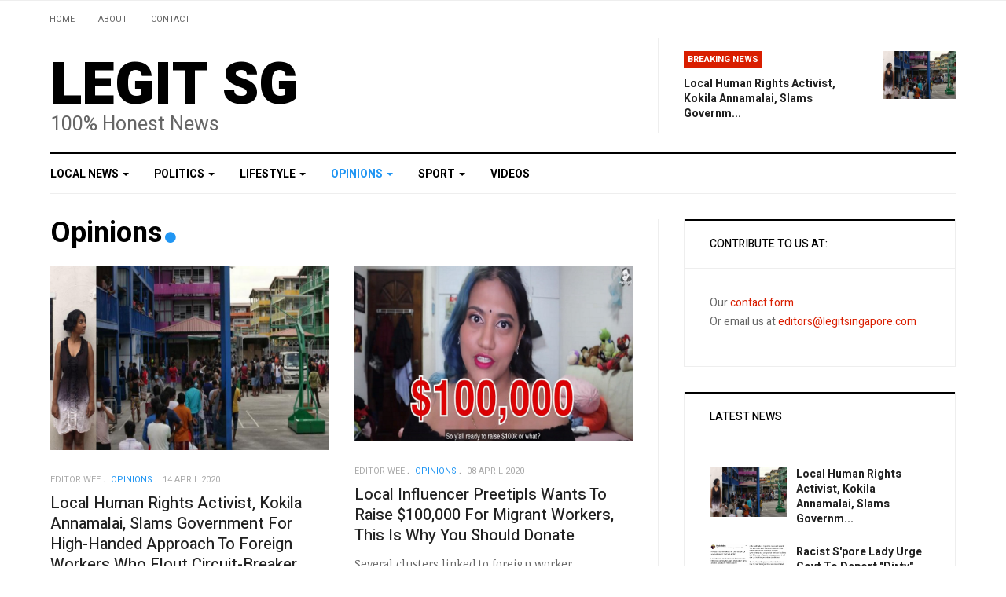

--- FILE ---
content_type: text/html; charset=utf-8
request_url: https://legitsingapore.com/index.php/opinion
body_size: 17764
content:

<!DOCTYPE html>
<html xmlns:og="http://ogp.me/ns#" xmlns:fb="http://www.facebook.com/2008/fbml" lang="en-gb" dir="ltr"
  class='com_content view-category layout-blog itemid-111 j39 mm-hover'>

<head>
  <base href="https://legitsingapore.com/index.php/opinion" />
	<meta http-equiv="content-type" content="text/html; charset=utf-8" />
	<meta name="keywords" content="Legit, Singaporean, Legit Singaporean, Singapore, News, Singapore news, Singaporean news, local news, local, pap, peoples action party, workers party, wp, sdp, singapore democratic party, nsp, national solidarity party, singapore peoples party, spp, legitsingapore, legit singapore" />
	<meta name="description" content="There is no instruction manual on how to be a Singaporean. We can learn through observations and or just by living the Singaporean life (Singaporean food or Singlish). But as our populace becomes more diverse, different cultural practices or habits might clash. Be a Legit Singaporean!" />
	<meta name="generator" content="Joomla! - Open Source Content Management" />
	<title>Opinions - 100% Honest News</title><meta property="og:title" content="Opinions - 100% Honest News"/>
<meta property="og:type" content="website"/>
<meta property="og:url" content="https://legitsingapore.com/index.php/opinion"/>
<meta property="og:description" content="There is no instruction manual on how to be a Singaporean. We can learn through observations and or just by living the Singaporean life (Singaporean food or Singlish). But as our populace becomes more diverse, different cultural practices or habits might clash. Be a Legit Singaporean!" />
<meta property="og:site_name" content="100% Honest News" />
<meta property="og:locale" content="en_GB"/>
<meta name="twitter:card" content="summary" />
<meta name="twitter:title" content="Opinions - 100% Honest News" />
<meta name="twitter:description" content="There is no instruction manual on how to be a Singaporean. We can learn through observations and or just by living the Singaporean life (Singaporean food or Singlish). But as our populace becomes more diverse, different cultural practices or habits might clash. Be a Legit Singaporean!" />
<meta name="twitter:url" content="https://legitsingapore.com/index.php/opinion" />

	<link href="/index.php/opinion?format=feed&amp;type=rss" rel="alternate" type="application/rss+xml" title="RSS 2.0" />
	<link href="/index.php/opinion?format=feed&amp;type=atom" rel="alternate" type="application/atom+xml" title="Atom 1.0" />
	<link href="/templates/ja_focus/favicon.ico" rel="shortcut icon" type="image/vnd.microsoft.icon" />
	<link href="/templates/ja_focus/local/css/bootstrap.css" rel="stylesheet" type="text/css" />
	<link href="/templates/ja_focus/local/css/legacy-grid.css" rel="stylesheet" type="text/css" />
	<link href="/plugins/system/t3/base-bs3/fonts/font-awesome/css/font-awesome.min.css" rel="stylesheet" type="text/css" />
	<link href="/templates/ja_focus/local/css/template.css" rel="stylesheet" type="text/css" />
	<link href="/templates/ja_focus/local/css/megamenu.css" rel="stylesheet" type="text/css" />
	<link href="/templates/ja_focus/fonts/font-awesome/css/font-awesome.min.css" rel="stylesheet" type="text/css" />
	<link href="/templates/ja_focus/js/swiper/swiper.css" rel="stylesheet" type="text/css" />
	<link href="//fonts.googleapis.com/css?family=Heebo:400,500,700,900|Noticia+Text" rel="stylesheet" type="text/css" />
	<link href="/templates/ja_focus/local/css/layouts/docs.css" rel="stylesheet" type="text/css" />
	<link href="/plugins/system/jabuilder/assets/css/jabuilder.css" rel="stylesheet" type="text/css" />
	<link href="https://fonts.googleapis.com/icon?family=Material+Icons" rel="stylesheet" type="text/css" />
	<script type="application/json" class="joomla-script-options new">{"csrf.token":"855d745d10739d00a747618e1efb9958","system.paths":{"root":"","base":""}}</script>
	<script src="/media/jui/js/jquery.min.js?700b680b7a6e2949083f2af1867ae57d" type="text/javascript"></script>
	<script src="/media/jui/js/jquery-noconflict.js?700b680b7a6e2949083f2af1867ae57d" type="text/javascript"></script>
	<script src="/media/jui/js/jquery-migrate.min.js?700b680b7a6e2949083f2af1867ae57d" type="text/javascript"></script>
	<script src="/media/system/js/caption.js?700b680b7a6e2949083f2af1867ae57d" type="text/javascript"></script>
	<script src="/plugins/system/t3/base-bs3/bootstrap/js/bootstrap.js?700b680b7a6e2949083f2af1867ae57d" type="text/javascript"></script>
	<script src="/media/system/js/mootools-core.js?700b680b7a6e2949083f2af1867ae57d" type="text/javascript"></script>
	<script src="/media/system/js/core.js?700b680b7a6e2949083f2af1867ae57d" type="text/javascript"></script>
	<script src="/plugins/system/t3/base-bs3/js/jquery.tap.min.js" type="text/javascript"></script>
	<script src="/plugins/system/t3/base-bs3/js/script.js" type="text/javascript"></script>
	<script src="/plugins/system/t3/base-bs3/js/menu.js" type="text/javascript"></script>
	<script src="/templates/ja_focus/js/swiper/swiper.min.js" type="text/javascript"></script>
	<script src="/templates/ja_focus/js/script.js" type="text/javascript"></script>
	<script src="/plugins/system/t3/base-bs3/js/nav-collapse.js" type="text/javascript"></script>
	<script src="/plugins/system/jabuilder/assets/js/jabuilder.js" type="text/javascript"></script>
	<script type="text/javascript">
jQuery(window).on('load',  function() {
				new JCaption('img.caption');
			});jQuery(function($){ initTooltips(); $("body").on("subform-row-add", initTooltips); function initTooltips (event, container) { container = container || document;$(container).find(".hasTooltip").tooltip({"html": true,"container": "body"});} });
	</script>

  
<!-- META FOR IOS & HANDHELD -->
	<meta name="viewport" content="width=device-width, initial-scale=1.0, maximum-scale=1.0, user-scalable=no"/>
	<style type="text/stylesheet">
		@-webkit-viewport   { width: device-width; }
		@-moz-viewport      { width: device-width; }
		@-ms-viewport       { width: device-width; }
		@-o-viewport        { width: device-width; }
		@viewport           { width: device-width; }
	</style>
	<script type="text/javascript">
		//<![CDATA[
		if (navigator.userAgent.match(/IEMobile\/10\.0/)) {
			var msViewportStyle = document.createElement("style");
			msViewportStyle.appendChild(
				document.createTextNode("@-ms-viewport{width:auto!important}")
			);
			document.getElementsByTagName("head")[0].appendChild(msViewportStyle);
		}
		//]]>
	</script>
<meta name="HandheldFriendly" content="true"/>
<meta name="apple-mobile-web-app-capable" content="YES"/>
<!-- //META FOR IOS & HANDHELD -->




<!-- Le HTML5 shim and media query for IE8 support -->
<!--[if lt IE 9]>
<script src="//cdnjs.cloudflare.com/ajax/libs/html5shiv/3.7.3/html5shiv.min.js"></script>
<script type="text/javascript" src="/plugins/system/t3/base-bs3/js/respond.min.js"></script>
<![endif]-->

<!-- You can add Google Analytics here or use T3 Injection feature -->
<!-- Go to www.addthis.com/dashboard to customize your tools --> <script type="text/javascript" src="//s7.addthis.com/js/300/addthis_widget.js#pubid=ra-5b42cab5a963bdc3"></script>

	<link href="https://legitsingapore.com/plugins/system/jatabs/jatabs/ja.tabs.css" type="text/css" rel="stylesheet" />
	<link href="https://legitsingapore.com/plugins/system/jatabs/jatabs/themes/default/style.css" type="text/css" rel="stylesheet" />
	<script src="/media/system/js/mootools-more.js" type="text/javascript" ></script>
	<script src="https://legitsingapore.com/plugins/system/jatabs/jatabs/ja.tabs.js" type="text/javascript" ></script>
</head>

<body>

<div class="t3-wrapper"> <!-- Need this wrapper for off-canvas menu. Remove if you don't use of-canvas -->
  <div class="container-hd">
    


	<div class="ja-topbar clearfix">
		<div class="container">
			<div class="row">
			<!-- TOPBAR -->
				
								<div class="col-xs-5 col-sm-6 topbar-left pull-left ">
					<!-- Brand and toggle get grouped for better mobile display -->
					<div class="navbar-toggle-wrap clearfix pull-left">
																				<a type="button" href="#" class="navbar-toggle" data-toggle="collapse" data-target=".t3-navbar-collapse" title="open">
								<span class="fa fa-bars"></span>
							</a>
						
											</div>

										<div class="hidden-xs hidden-sm clearfix">
						<ul class="nav nav-pills nav-stacked menu">
<li class="item-103 default"><a href="/index.php" class="">Home</a></li><li class="item-104"><a href="/index.php/about" class="">About</a></li><li class="item-187"><a href="/index.php/contact" class="">Contact</a></li></ul>

					</div>
									</div>
				
							</div>
		</div>
	</div>
<!-- TOPBAR -->

<!-- HEADER -->
<header id="t3-header" class="container t3-header">
	<div class="row">

		<!-- LOGO -->
		<div class="col-xs-12 col-sm-6 col-lg-4 logo">
			<div class="logo-text">
				<a href="https://legitsingapore.com/" title="Legit Singapore">
															<span>LEGIT SG</span>
				</a>
				<text style="font-size:25px;">100% Honest News</text>
			</div>
		</div>
		<!-- //LOGO -->

		<div class="col-xs-12 col-sm-6 col-lg-8">
							<!-- SPOTLIGHT 1 -->
				<div class="t3-sl t3-sl-1">
						<!-- SPOTLIGHT -->
	<div class="t3-spotlight t3-spotlight-1  row">
					<div class="col  col-lg-6 col-md-6 col-sm-6 col-xs-6">
								&nbsp;
							</div>
					<div class="col  col-lg-6 col-md-6 col-sm-6 col-xs-6">
								<div class="t3-module module " id="Mod109"><div class="module-inner"><h3 class="module-title "><span>Breaking News</span></h3><div class="module-ct "><ul class="latest-news-header ">
	<li class="clearfix" itemscope itemtype="https://schema.org/Article">
		<a class="item-title" href="/index.php/opinion/1646-local-human-rights-activist-kokila-annamalai-slams-government-for-high-handed-approach-to-foreign-workers-who-flout-circuit-breaker-rules-while-locals-get-away-easier" itemprop="url">
			<span itemprop="name">
				Local Human Rights Activist, Kokila Annamalai, Slams Governm...			</span>
		</a>

		
<div class="pull-left item-image" itemprop="image">

  <a href="/index.php/opinion/1646-local-human-rights-activist-kokila-annamalai-slams-government-for-high-handed-approach-to-foreign-workers-who-flout-circuit-breaker-rules-while-locals-get-away-easier" itemprop="url">
   <img  src="/images/APR_2020/KKNmain.jpg" alt="" itemprop="thumbnailUrl"/>
  </a>
</div>
	</li>
</ul>
</div></div></div>
							</div>
			</div>
<!-- SPOTLIGHT -->
				</div>
				<!-- //SPOTLIGHT 1 -->
					</div>

	</div>
</header>
<!-- //HEADER -->


    
<!-- MAIN NAVIGATION -->
<div class="container">
	<nav id="t3-mainnav" class="navbar navbar-default t3-mainnav">

					<div class="t3-navbar-collapse navbar-collapse collapse"></div>
		
		<div class="t3-navbar navbar-collapse collapse">
			<div  class="t3-megamenu"  data-responsive="true">
<ul itemscope itemtype="http://www.schema.org/SiteNavigationElement" class="nav navbar-nav level0">
<li itemprop='name' class="dropdown mega mega-align-justify" data-id="188" data-level="1" data-alignsub="justify">
<a itemprop='url' class=" dropdown-toggle"  href="/index.php/localnews"   data-target="#" data-toggle="dropdown">Local News <em class="caret"></em></a>

<div class="nav-child dropdown-menu mega-dropdown-menu col-xs-12"  ><div class="mega-dropdown-inner">
<div class="row">
<div class="col-xs-12 mega-col-module" data-width="12" data-position="152"><div class="mega-inner">
<div class="t3-module module " id="Mod152"><div class="module-inner"><h3 class="module-title "><span>Latest Local News</span></h3><div class="module-ct "><div class="latest-grid  row">
	<div class="col-sm-3" itemscope itemtype="https://schema.org/Article">
		
		
          <a href="/index.php/localnews/1645-racist-s-pore-lady-urge-govt-to-deport-dirty-foreign-workers-who-refuse-to-clean-up-worsen-covid-19-spread" > 
			<img src="/images/APR_2020/racist-singapore-lady-foreign-worker-dirty-gross-deport.jpg" alt="" />
         </a>
          
		
		<span class="created-date">09 April 2020</span>

		<a class="item-title" href="/index.php/localnews/1645-racist-s-pore-lady-urge-govt-to-deport-dirty-foreign-workers-who-refuse-to-clean-up-worsen-covid-19-spread" itemprop="url">
			<span itemprop="name">
				Racist S'pore Lady Urge Govt To Deport "Dirty" Foreign Workers Who Refuse To Clean Up & Worsen COVID-19 Spread			</span>
		</a>
	</div>
	<div class="col-sm-3" itemscope itemtype="https://schema.org/Article">
		
		
          <a href="/index.php/localnews/1643-12-things-you-should-know-about-the-covid-19-temporary-measures-act" > 
			<img src="/images/APR_2020/newmeasures.jpg" alt="" />
         </a>
          
		
		<span class="created-date">08 April 2020</span>

		<a class="item-title" href="/index.php/localnews/1643-12-things-you-should-know-about-the-covid-19-temporary-measures-act" itemprop="url">
			<span itemprop="name">
				12 Things You Should Know About The COVID-19 (Temporary Measures) Act			</span>
		</a>
	</div>
	<div class="col-sm-3" itemscope itemtype="https://schema.org/Article">
		
		
          <a href="/index.php/localnews/1626-cruise-ship-turned-away-by-thailand-malaysia-on-covid-19-fears-enroute-to-singapore" > 
			<img src="/images/March_2020/cruiseship-coronavirus-covid19.jpg" alt="" />
         </a>
          
		
		<span class="created-date">09 March 2020</span>

		<a class="item-title" href="/index.php/localnews/1626-cruise-ship-turned-away-by-thailand-malaysia-on-covid-19-fears-enroute-to-singapore" itemprop="url">
			<span itemprop="name">
				Cruise Ship Turned Away By Thailand & Malaysia On COVID-19 Fears, Enroute To Singapore 			</span>
		</a>
	</div>
	<div class="col-sm-3" itemscope itemtype="https://schema.org/Article">
		
		
          <a href="/index.php/localnews/1620-ex-hospital-worker-gives-his-thoughts-on-wuhan-virus-and-what-the-government-should-do-do-you-agree" > 
			<img src="/images/JAN2020/wuhanairport.jpg" alt="" />
         </a>
          
		
		<span class="created-date">28 January 2020</span>

		<a class="item-title" href="/index.php/localnews/1620-ex-hospital-worker-gives-his-thoughts-on-wuhan-virus-and-what-the-government-should-do-do-you-agree" itemprop="url">
			<span itemprop="name">
				Ex-Hospital Worker Gives His Thoughts On Wuhan Virus And What The Government Should Do; Do You Agree?			</span>
		</a>
	</div>
</div>
</div></div></div>
</div></div>
</div>
</div></div>
</li>
<li itemprop='name' class="dropdown mega mega-align-justify" data-id="101" data-level="1" data-alignsub="justify">
<a itemprop='url' class=" dropdown-toggle"  href="/index.php/politics"   data-target="#" data-toggle="dropdown">Politics <em class="caret"></em></a>

<div class="nav-child dropdown-menu mega-dropdown-menu col-xs-12"  ><div class="mega-dropdown-inner">
<div class="row">
<div class="col-xs-12 mega-col-module" data-width="12" data-position="122"><div class="mega-inner">
<div class="t3-module module " id="Mod122"><div class="module-inner"><h3 class="module-title "><span>Latest Politics News</span></h3><div class="module-ct "><div class="latest-grid  row">
	<div class="col-sm-3" itemscope itemtype="https://schema.org/Article">
		
		
          <a href="/index.php/politics/1642-goh-meng-seng-apologised-over-miscontrued-post-involving-mala" > 
			<img src="/images/APR_2020/gsmadvise.jpg" alt="" />
         </a>
          
		
		<span class="created-date">07 April 2020</span>

		<a class="item-title" href="/index.php/politics/1642-goh-meng-seng-apologised-over-miscontrued-post-involving-mala" itemprop="url">
			<span itemprop="name">
				Goh Meng Seng Apologised Over Miscontrued Post Involving Muslim Woman Bulk-Purchasing At Sheng Shiong Supermarket			</span>
		</a>
	</div>
	<div class="col-sm-3" itemscope itemtype="https://schema.org/Article">
		
		
          <a href="/index.php/politics/1641-josephine-teo-concedes-living-conditions-of-foreign-workers-not-ideal-aims-for-improvement" > 
			<img src="/images/APR_2020/jst.jpg" alt="" />
         </a>
          
		
		<span class="created-date">07 April 2020</span>

		<a class="item-title" href="/index.php/politics/1641-josephine-teo-concedes-living-conditions-of-foreign-workers-not-ideal-aims-for-improvement" itemprop="url">
			<span itemprop="name">
				Josephine Teo Concedes Living Conditions Of Foreign Workers Not Ideal, Aims For Improvement			</span>
		</a>
	</div>
	<div class="col-sm-3" itemscope itemtype="https://schema.org/Article">
		
		
          <a href="/index.php/politics/1640-pritam-singh-lauds-solidarity-budget-urges-transformation-with-more-singaporeans-employed-in-critical-sectors-better-living-conditions-for-foreign-workers" > 
			<img src="/images/APR_2020/twp.jpg" alt="" />
         </a>
          
		
		<span class="created-date">07 April 2020</span>

		<a class="item-title" href="/index.php/politics/1640-pritam-singh-lauds-solidarity-budget-urges-transformation-with-more-singaporeans-employed-in-critical-sectors-better-living-conditions-for-foreign-workers" itemprop="url">
			<span itemprop="name">
				Pritam Singh Lauds Solidarity Budget, Urges Transformation With More Singaporeans Employed In Critical Sectors, Better Living Conditions For Foreign Workers			</span>
		</a>
	</div>
	<div class="col-sm-3" itemscope itemtype="https://schema.org/Article">
		
		
          <a href="/index.php/politics/1635-dr-tan-cheng-bock-makes-it-clear-for-pap-general-elections-can-wait-singaporeans-must-come-first" > 
			<img src="/images/March_2020/gecanwait.jpg" alt="" />
         </a>
          
		
		<span class="created-date">30 March 2020</span>

		<a class="item-title" href="/index.php/politics/1635-dr-tan-cheng-bock-makes-it-clear-for-pap-general-elections-can-wait-singaporeans-must-come-first" itemprop="url">
			<span itemprop="name">
				Dr Tan Cheng Bock Makes It Clear For PAP - General Elections Can Wait, Singaporeans Must Come First			</span>
		</a>
	</div>
</div>
</div></div></div>
</div></div>
</div>
</div></div>
</li>
<li itemprop='name' class="dropdown mega mega-align-justify" data-id="113" data-level="1" data-alignsub="justify">
<a itemprop='url' class=" dropdown-toggle"  href="/index.php/lifestyle"   data-target="#" data-toggle="dropdown">Lifestyle <em class="caret"></em></a>

<div class="nav-child dropdown-menu mega-dropdown-menu col-xs-12"  ><div class="mega-dropdown-inner">
<div class="row">
<div class="col-xs-12 mega-col-module" data-width="12" data-position="132"><div class="mega-inner">
<div class="t3-module module " id="Mod132"><div class="module-inner"><h3 class="module-title "><span>Latest Lifestyle News</span></h3><div class="module-ct "><div class="latest-grid  row">
	<div class="col-sm-3" itemscope itemtype="https://schema.org/Article">
		
		
          <a href="/index.php/lifestyle/1491-stranger-treated-limping-uncle-to-makan-uncle-touched-until-cry" > 
			<img src="/images/Sep_2019/limping.jpg" alt="" />
         </a>
          
		
		<span class="created-date">04 September 2019</span>

		<a class="item-title" href="/index.php/lifestyle/1491-stranger-treated-limping-uncle-to-makan-uncle-touched-until-cry" itemprop="url">
			<span itemprop="name">
				Stranger Treated Limping Uncle To Makan, Uncle Touched Until Cry			</span>
		</a>
	</div>
	<div class="col-sm-3" itemscope itemtype="https://schema.org/Article">
		
		
          <a href="/index.php/lifestyle/1478-sad-news-for-zoukout-fans-no-zoukout-this-year" > 
			<img src="/images/artphotos2018/Aug2019/zoukout.jpg" alt="" />
         </a>
          
		
		<span class="created-date">28 August 2019</span>

		<a class="item-title" href="/index.php/lifestyle/1478-sad-news-for-zoukout-fans-no-zoukout-this-year" itemprop="url">
			<span itemprop="name">
				Sad News For Zoukout Fans, No Zoukout This Year			</span>
		</a>
	</div>
	<div class="col-sm-3" itemscope itemtype="https://schema.org/Article">
		
		
          <a href="/index.php/lifestyle/1477-mcdonald-s-malaysia-takes-shot-at-singapore-s-nasi-lemak-when-will-this-food-war-end" > 
			<img src="/images/artphotos2018/Aug2019/malaysianasilemak.jpg" alt="" />
         </a>
          
		
		<span class="created-date">27 August 2019</span>

		<a class="item-title" href="/index.php/lifestyle/1477-mcdonald-s-malaysia-takes-shot-at-singapore-s-nasi-lemak-when-will-this-food-war-end" itemprop="url">
			<span itemprop="name">
				Mcdonald's Malaysia Takes Shot At Singapore's Nasi Lemak; When Will This Food War End?			</span>
		</a>
	</div>
	<div class="col-sm-3" itemscope itemtype="https://schema.org/Article">
		
		
          <a href="/index.php/lifestyle/1469-pharmacist-cautions-against-buying-alleged-counterfeit-panadols-sold-in-malaysia" > 
			<img src="/images/Aug_2019/fakep1.jpg" alt="" />
         </a>
          
		
		<span class="created-date">26 August 2019</span>

		<a class="item-title" href="/index.php/lifestyle/1469-pharmacist-cautions-against-buying-alleged-counterfeit-panadols-sold-in-malaysia" itemprop="url">
			<span itemprop="name">
				Pharmacist Cautions Against Buying Alleged Counterfeit Panadols Sold In Malaysia			</span>
		</a>
	</div>
</div>
</div></div></div>
</div></div>
</div>
</div></div>
</li>
<li itemprop='name' class="current active dropdown mega mega-align-justify" data-id="111" data-level="1" data-alignsub="justify">
<a itemprop='url' class=" dropdown-toggle"  href="/index.php/opinion"   data-target="#" data-toggle="dropdown">Opinions <em class="caret"></em></a>

<div class="nav-child dropdown-menu mega-dropdown-menu col-xs-12"  ><div class="mega-dropdown-inner">
<div class="row">
<div class="col-xs-12 mega-col-module" data-width="12" data-position="128"><div class="mega-inner">
<div class="t3-module module " id="Mod128"><div class="module-inner"><h3 class="module-title "><span>Latest Opinions</span></h3><div class="module-ct "><div class="latest-grid  row">
	<div class="col-sm-3" itemscope itemtype="https://schema.org/Article">
		
		
          <a href="/index.php/opinion/1646-local-human-rights-activist-kokila-annamalai-slams-government-for-high-handed-approach-to-foreign-workers-who-flout-circuit-breaker-rules-while-locals-get-away-easier" > 
			<img src="/images/APR_2020/KKNmain.jpg" alt="" />
         </a>
          
		
		<span class="created-date">14 April 2020</span>

		<a class="item-title" href="/index.php/opinion/1646-local-human-rights-activist-kokila-annamalai-slams-government-for-high-handed-approach-to-foreign-workers-who-flout-circuit-breaker-rules-while-locals-get-away-easier" itemprop="url">
			<span itemprop="name">
				Local Human Rights Activist, Kokila Annamalai, Slams Government For High-Handed Approach To Foreign Workers Who Flout Circuit-Breaker Rules, While Locals Get Away Easier			</span>
		</a>
	</div>
	<div class="col-sm-3" itemscope itemtype="https://schema.org/Article">
		
		
          <a href="/index.php/opinion/1644-local-influencer-preetipls-wants-to-raise-100-000-for-migrant-workers-this-is-why-you-should-donate" > 
			<img src="/images/APR_2020/ppdonate.jpg" alt="" />
         </a>
          
		
		<span class="created-date">08 April 2020</span>

		<a class="item-title" href="/index.php/opinion/1644-local-influencer-preetipls-wants-to-raise-100-000-for-migrant-workers-this-is-why-you-should-donate" itemprop="url">
			<span itemprop="name">
				Local Influencer Preetipls Wants To Raise $100,000 For Migrant Workers, This Is Why You Should Donate			</span>
		</a>
	</div>
	<div class="col-sm-3" itemscope itemtype="https://schema.org/Article">
		
		
          <a href="/index.php/opinion/1639-the-need-for-solidarity-budget-showed-pap-leaders-lacked-foresight-depth-of-understanding-of-impact-of-covid-19" > 
			<img src="/images/Solidaritybudget.jpg" alt="" />
         </a>
          
		
		<span class="created-date">06 April 2020</span>

		<a class="item-title" href="/index.php/opinion/1639-the-need-for-solidarity-budget-showed-pap-leaders-lacked-foresight-depth-of-understanding-of-impact-of-covid-19" itemprop="url">
			<span itemprop="name">
				The Need For Solidarity Budget Showed PAP Leaders Lacked Foresight, Depth of Understanding Of Impact Of COVID-19			</span>
		</a>
	</div>
	<div class="col-sm-3" itemscope itemtype="https://schema.org/Article">
		
		
          <a href="/index.php/opinion/1638-latest-overdue-measures-demonstrate-lack-of-competency-decisiveness-among-pap-leaders" > 
			<img src="/images/APR_2020/weak.jpg" alt="" />
         </a>
          
		
		<span class="created-date">03 April 2020</span>

		<a class="item-title" href="/index.php/opinion/1638-latest-overdue-measures-demonstrate-lack-of-competency-decisiveness-among-pap-leaders" itemprop="url">
			<span itemprop="name">
				Latest Overdue Measures Demonstrate Lack Of Competency, Decisiveness, Among PAP Leaders			</span>
		</a>
	</div>
</div>
</div></div></div>
</div></div>
</div>
</div></div>
</li>
<li itemprop='name' class="dropdown mega mega-align-justify" data-id="112" data-level="1" data-alignsub="justify">
<a itemprop='url' class=" dropdown-toggle"  href="/index.php/sport"   data-target="#" data-toggle="dropdown">Sport <em class="caret"></em></a>

<div class="nav-child dropdown-menu mega-dropdown-menu col-xs-12"  ><div class="mega-dropdown-inner">
<div class="row">
<div class="col-xs-12 mega-col-module" data-width="12" data-position="130"><div class="mega-inner">
<div class="t3-module module " id="Mod130"><div class="module-inner"><h3 class="module-title "><span>Latest Sports News</span></h3><div class="module-ct "><div class="latest-grid  row">
	<div class="col-sm-3" itemscope itemtype="https://schema.org/Article">
		
		
          <a href="/index.php/sport/1437-soh-rui-yong-throws-major-shade-at-management-of-singapore-athletics-association-for-childishness-cowardice" > 
			<img src="/images/Aug_2019/block1.jpg" alt="" />
         </a>
          
		
		<span class="created-date">05 August 2019</span>

		<a class="item-title" href="/index.php/sport/1437-soh-rui-yong-throws-major-shade-at-management-of-singapore-athletics-association-for-childishness-cowardice" itemprop="url">
			<span itemprop="name">
				Soh Rui Yong Throws Major Shade At Management Of Singapore Athletics Association For Childishness, Cowardice			</span>
		</a>
	</div>
	<div class="col-sm-3" itemscope itemtype="https://schema.org/Article">
		
		
          <a href="/index.php/sport/1233-ikhsan-fandi-scores-again-three-games-in-a-row-now" > 
			<img src="/images/artphotos2018/May2019/Ikhsan_Fandi_Scores.jpg" alt="" />
         </a>
          
		
		<span class="created-date">23 May 2019</span>

		<a class="item-title" href="/index.php/sport/1233-ikhsan-fandi-scores-again-three-games-in-a-row-now" itemprop="url">
			<span itemprop="name">
				Ikhsan Fandi Scores Again, Three Games In A Row Now			</span>
		</a>
	</div>
	<div class="col-sm-3" itemscope itemtype="https://schema.org/Article">
		
		
          <a href="/index.php/sport/1204-olympic-champ-joseph-schooling-wins-sportsman-of-the-year-for-the-6th-time" > 
			<img src="/images/artphotos2018/May2019/Joseph_Schooling_Champ.jpg" alt="" />
         </a>
          
		
		<span class="created-date">15 May 2019</span>

		<a class="item-title" href="/index.php/sport/1204-olympic-champ-joseph-schooling-wins-sportsman-of-the-year-for-the-6th-time" itemprop="url">
			<span itemprop="name">
				Olympic Champ Joseph Schooling Wins Sportsman Of The Year For The 6th Time			</span>
		</a>
	</div>
	<div class="col-sm-3" itemscope itemtype="https://schema.org/Article">
		
		
          <a href="/index.php/sport/1084-marathoner-soh-rui-yong-glad-that-legal-action-against-him-dropped-vows-to-continue-fighting-for-truth" > 
			<img src="/images/artphotos2018/Apr2019/marathon_soh_rui_yong_ashley_liew_lawyer_letter_legal_action_race_singapore.jpg" alt="" />
         </a>
          
		
		<span class="created-date">10 April 2019</span>

		<a class="item-title" href="/index.php/sport/1084-marathoner-soh-rui-yong-glad-that-legal-action-against-him-dropped-vows-to-continue-fighting-for-truth" itemprop="url">
			<span itemprop="name">
				Marathoner Soh Rui Yong Glad That Legal Action Against Him Dropped, Vows To Continue Fighting For Truth			</span>
		</a>
	</div>
</div>
</div></div></div>
</div></div>
</div>
</div></div>
</li>
<li itemprop='name'  data-id="107" data-level="1">
<a itemprop='url' class=""  href="/index.php/videos"   data-target="#">Videos </a>

</li>
</ul>
</div>

		</div>
	</nav>
	<!-- //MAIN NAVIGATION -->
</div>


<script>
	(function ($){
		var maps = [{"id":"188","class":"cat-blue"},{"id":"101","class":"cat-blue"},{"id":"113","class":"cat-blue"},{"id":"111","class":"cat-blue"},{"id":"112","class":"cat-blue"},{"id":"107","class":"cat-blue"}];
		$(maps).each (function (){
			$('li[data-id="' + this['id'] + '"]').addClass (this['class']);
		});
	})(jQuery);
</script>
<noscript>
  YOU MUST ENABLED JS</noscript>

    


    


    


    
<div id="t3-mainbody" class="container t3-mainbody one-sidebar-right">
	<div class="row equal-height">

		<!-- MAIN CONTENT -->
		<div id="t3-content" class="t3-content col col-xs-12 col-sm-8">
			
			
<div class="blog" itemscope itemtype="https://schema.org/Blog">
		<div class="page-header clearfix">
		<h1 class="page-title cat-blue"> 
			Opinions			      	<span class="fa fa-circle"></span>
      		</h1>
	</div>
		
		
		
			<div class="category-desc clearfix">
						<dl class="fields-container">
	<dd class="field-entry color-field">	<span class="field-label ">Colors: </span>
<span class="field-value">Blue Color</span>
</dd></dl>								</div>
	
	
		
	
											<div class="items-row cols-2 row-0 row">
					<div class="col-sm-6">
				<div class="item column-1" itemprop="blogPost" itemscope itemtype="https://schema.org/BlogPosting">
					

	<!-- Article -->
	<article class="cat-blue">

    
<div class="pull-left item-image" itemprop="image">

  <a href="/index.php/opinion/1646-local-human-rights-activist-kokila-annamalai-slams-government-for-high-handed-approach-to-foreign-workers-who-flout-circuit-breaker-rules-while-locals-get-away-easier" itemprop="url">
   <img  src="/images/APR_2020/KKNmain.jpg" alt="" itemprop="thumbnailUrl"/>
  </a>
</div>

    <!-- Aside -->
          <aside class="article-aside clearfix">
                	<dl class="article-info  muted">

		
			<dt class="article-info-term">
													Details							</dt>

							
<dd class="createdby hasTooltip" itemprop="author" title="Written by ">
	<span class="fa fa-user"></span>
			<span>Editor Wee</span>
	  <span style="display: none;" itemprop="publisher" itemscope itemtype="https://schema.org/Organization">
  <span itemprop="logo" itemscope itemtype="https://schema.org/ImageObject">
    <img src="https://legitsingapore.com//templates/ja_focus/images/logo.png" alt="logo" itemprop="url" />
    <meta itemprop="width" content="auto" />
    <meta itemprop="height" content="auto" />
  </span>
  <meta content="Editor Wee"/>
  </span>
</dd>
			
			
										<dd class="category-name hasTooltip" title="Category: ">
				<i class="fa fa-folder-open"></i>
									<a href="/index.php/opinion" ><span itemprop="genre">Opinions</span></a>							</dd>			
										<dd class="published hasTooltip" title="Published: ">
				<i class="fa fa-calendar"></i>
				<time datetime="2020-04-14T03:06:05+00:00" itemprop="datePublished">
					14 April 2020          <meta  itemprop="datePublished" content="2020-04-14T03:06:05+00:00" />
          <meta  itemprop="dateModified" content="2020-04-14T03:06:05+00:00" />
				</time>
			</dd>
					
					
			
						</dl>
                
              </aside>
        <!-- //Aside -->
  
    			
<header class="article-header clearfix">
	<h3 class="article-title" itemprop="headline">
					<a href="/index.php/opinion/1646-local-human-rights-activist-kokila-annamalai-slams-government-for-high-handed-approach-to-foreign-workers-who-flout-circuit-breaker-rules-while-locals-get-away-easier" itemprop="url" title="Local Human Rights Activist, Kokila Annamalai, Slams Government For High-Handed Approach To Foreign Workers Who Flout Circuit-Breaker Rules, While Locals Get Away Easier">
				Local Human Rights Activist, Kokila Annamalai, Slams Government For High-Handed Approach To Foreign Workers Who Flout Circuit-Breaker Rules, While Locals Get Away Easier</a>
			</h3>

			</header>
    
        

<!--     <span class="createdby hasTooltip" itemprop="author" title="Written by ">
              <span itemprop="name">BY Editor Wee</span>
            <span style="display: none;" itemprop="publisher" itemscope itemtype="https://schema.org/Organization">
        <span itemprop="logo" itemscope itemtype="https://schema.org/ImageObject">
          <img src="https://legitsingapore.com//templates/ja_focus/images/logo.png" alt="logo" itemprop="url" />
          <meta itemprop="width" content="auto" />
          <meta itemprop="height" content="auto" />
        </span>
        <meta itemprop="name" content="Editor Wee"/>
      </span>
    </span> -->

		<section class="article-intro clearfix">
      			
			<p>Local human rights activist, <a href="https://www.facebook.com/kokila.annamalai">Kokila Annamalai</a>, has once again lent her voice to, and stood up for, the voiceless and very vulnerable migrant workers.</p>
<p>Just lask week,<a href="/index.php/opinion/1644-local-influencer-preetipls-wants-to-raise-100-000-for-migrant-workers-this-is-why-you-should-donate"> Kokila started a petition urging Manpower Minister, Josephine Teo, to protect the migrant workers against COVID-19</a>. This came after more clusters emerged at worker dormitories around the country.</p>
<p>In a Facebook post last evening, Kokila took umbrage at the unfair and harsh treatment meted out by local authorities to these workers for flouting circuit-breaker (CB) regulations. While locals who flout the rules face written advisories or fines, these workers face possibly face irreversible, permanent punishment.</p>
<p style="text-align: center;">&nbsp;</p>
<p><iframe src="https://www.facebook.com/plugins/post.php?href=https%3A%2F%2Fwww.facebook.com%2Fkokila.annamalai%2Fposts%2F10163755278760085&amp;width=500&amp;show_text=true&amp;height=690&amp;appId" scrolling="no" frameborder="0" allowtransparency="true" allow="encrypted-media" width="500" height="690" style="border: none; overflow: hidden; display: block; margin-left: auto; margin-right: auto;"></iframe></p>
<p>She also shared some of the actual sentiments by workers, who were not too pleased with some of the MOM's PR over the state of the factory-converted dormitories.</p>
<p style="text-align: center;"><img src="/images/APR_2020/MOM1.jpg" alt="MOM1" width="622" height="1154" /></p>
<p>&nbsp;</p>
<p style="text-align: center;"><img src="/images/APR_2020/MOM_2.jpg" alt="MOM 2" width="620" height="1154" /></p>
<p>Needless to say, some of the workers disagreed with MOM and asked that they really look into the issues of overcrowding, and the lack of hygiene.</p>
<p style="text-align: center;"><img src="/images/APR_2020/MOM3.jpg" alt="MOM3" /></p>
<p>&nbsp;</p>
<p style="text-align: center;"><img src="/images/APR_2020/MOM4.jpg" alt="MOM4" /></p>
<p>&nbsp;</p>
<p style="text-align: center;"><img src="/images/APR_2020/MOM6.jpg" alt="MOM6" /></p>
<p>Kokila was conflicted because the need to raise awareness about the situation had to be balanced with the possible repercussions meted out against the workers who spoke out.</p>
<p>She was adamant in her conviction that the workers have to be able to speak freely without the fear of censure.</p>
<p>She is right. The foreign workers are in a diffficult position. They value their jobs. They trusted the system here and that is why they left their families and friends behind to work here. As much as Singaporeans may think that these workers are dispensable, we need them. Just look at the amount of workers at construction sites before Covid-19 struck us.</p>
<p>It is only right that we protect them, just as we protect our fellow Singaporeans who may be at risk of Covid-19.</p>
<p>In Kokila, they have someone who is feisty and fearless. She will ensure that the government does what it needs to protect the workers. It's time the government listens, and take punitive measures against errant employers and dormitory owners.</p>		</section>

    <!-- footer -->
        <!-- //footer -->

    

		
	</article>
	<!-- //Article -->


 
				</div><!-- end item -->
							</div><!-- end span -->
											<div class="col-sm-6">
				<div class="item column-2" itemprop="blogPost" itemscope itemtype="https://schema.org/BlogPosting">
					

	<!-- Article -->
	<article class="cat-blue">

    
<div class="pull-left item-image" itemprop="image">

  <a href="/index.php/opinion/1644-local-influencer-preetipls-wants-to-raise-100-000-for-migrant-workers-this-is-why-you-should-donate" itemprop="url">
   <img  src="/images/APR_2020/ppdonate.jpg" alt="" itemprop="thumbnailUrl"/>
  </a>
</div>

    <!-- Aside -->
          <aside class="article-aside clearfix">
                	<dl class="article-info  muted">

		
			<dt class="article-info-term">
													Details							</dt>

							
<dd class="createdby hasTooltip" itemprop="author" title="Written by ">
	<span class="fa fa-user"></span>
			<span>Editor Wee</span>
	  <span style="display: none;" itemprop="publisher" itemscope itemtype="https://schema.org/Organization">
  <span itemprop="logo" itemscope itemtype="https://schema.org/ImageObject">
    <img src="https://legitsingapore.com//templates/ja_focus/images/logo.png" alt="logo" itemprop="url" />
    <meta itemprop="width" content="auto" />
    <meta itemprop="height" content="auto" />
  </span>
  <meta content="Editor Wee"/>
  </span>
</dd>
			
			
										<dd class="category-name hasTooltip" title="Category: ">
				<i class="fa fa-folder-open"></i>
									<a href="/index.php/opinion" ><span itemprop="genre">Opinions</span></a>							</dd>			
										<dd class="published hasTooltip" title="Published: ">
				<i class="fa fa-calendar"></i>
				<time datetime="2020-04-08T10:21:05+00:00" itemprop="datePublished">
					08 April 2020          <meta  itemprop="datePublished" content="2020-04-08T10:21:05+00:00" />
          <meta  itemprop="dateModified" content="2020-04-08T10:21:05+00:00" />
				</time>
			</dd>
					
					
			
						</dl>
                
              </aside>
        <!-- //Aside -->
  
    			
<header class="article-header clearfix">
	<h3 class="article-title" itemprop="headline">
					<a href="/index.php/opinion/1644-local-influencer-preetipls-wants-to-raise-100-000-for-migrant-workers-this-is-why-you-should-donate" itemprop="url" title="Local Influencer Preetipls Wants To Raise $100,000 For Migrant Workers, This Is Why You Should Donate">
				Local Influencer Preetipls Wants To Raise $100,000 For Migrant Workers, This Is Why You Should Donate</a>
			</h3>

			</header>
    
        

<!--     <span class="createdby hasTooltip" itemprop="author" title="Written by ">
              <span itemprop="name">BY Editor Wee</span>
            <span style="display: none;" itemprop="publisher" itemscope itemtype="https://schema.org/Organization">
        <span itemprop="logo" itemscope itemtype="https://schema.org/ImageObject">
          <img src="https://legitsingapore.com//templates/ja_focus/images/logo.png" alt="logo" itemprop="url" />
          <meta itemprop="width" content="auto" />
          <meta itemprop="height" content="auto" />
        </span>
        <meta itemprop="name" content="Editor Wee"/>
      </span>
    </span> -->

		<section class="article-intro clearfix">
      			
			<p>Several clusters linked to foreign worker dormitories have raised concerns that a larger transmission may occur. To prevent an outbreak that may become uncontrollable and overwhelm our healthcare facilities, the affected dormitories have been shut down and the workers have effectively been quarantined within the facilities.</p>
<p>Netizens however were outraged when pictures and videos of their living conditions emerged showing less than sanitary, as well as crowded, living conditions. The Manpower Minister, Josephine Teo, acknowledged that the issue and ordered a thorough clean-up of the dormitories.</p>
<p>If those conditions didn't come to light, the foreign workers' health may deteriorate due to their extended exposure to the filth.</p>
<p>Local influencer, <a href="https://www.facebook.com/preetipls/">Preetipls</a>, and her friends from Utopia, wants to help them. She wants to raise $100,000 for the migrant workers through two organisations that attend to the imediate needs of the migrant workers – <a href="https://www.facebook.com/healthservesg">Health Serve</a> and <a href="https://www.facebook.com/twc2sg">Transient Workers Count Too (TWC2)</a>.&nbsp;&nbsp;</p>
<p><iframe src="https://www.youtube.com/embed/9D4AAlIIDG4" frameborder="0" allow="accelerometer; autoplay; encrypted-media; gyroscope; picture-in-picture" allowfullscreen="allowfullscreen" width="560" height="315" style="display: block; margin-left: auto; margin-right: auto;"></iframe></p>
<p>Apart from those quarantined at the dormitories, there are other groups that are under financial, physical and mental stress borne out of the pandemic:<br /><br />1. Migrant workers who are currently living in the dormitories but not under quarantine face the following problems:<br /><br />SALARY: MOM has announced that workers who are in quarantine will continue being paid their wages. However, the rest of the workers who are not in quarantine will not be receiving any wages during this time since most job operations have ceased. Within the current language of the policy, there is no wage protection for non-quarantined workers.<br /><br />FOOD: The regulation of mandatory 3 daily meals also does not extend to workers who are not quarantined. While some employers are catering food for their employees, some have stated that the corresponding amount of money spent on catering would eventually be deducted from the worker’s next salary (estimation of $100-125).<br /><br />2. Special Pass Holders<br /><br />Special Pass holders are those who are given a legitimate reason to stay in Singapore despite not being legally employed, mostly because of outstanding disputes/compensations/employment issues that have yet to be resolved. Since they are not allowed to seek work during this time, they do not have access to accommodation, necessities or disposable income. More importantly, they are not eligible for any of the above government resources during this pandemic.<br /><br />These are some of the reasons why you should care about the migrant workers and show your appreciation by donating to the cause at&nbsp;<a href="https://give.asia/campaign/preetipls-x-utopia-for-migrant-workers-ngos-433#/">give.asia/donatepls.</a></p>
<p style="text-align: center;"><img src="/images/APR_2020/changeprotect.jpg" alt="changeprotect" width="766" height="771" /></p>
<p style="text-align: center;">&nbsp;</p>
<p>You can also sign the <a href="https://www.change.org/p/minister-josephine-teo-protect-our-migrant-workers-from-covid-19?utm_source=share_pe...;utm_medium=custom_url&amp;recruited_by_id=963879d0-37b2-0130-af52-3c764e048845">petition calling for the Manpower Minister, Josephine Teo, to protect our migrant workers from COVID-19.</a>&nbsp;It was started by a concerned Singaporean, Kokila Annamalai. They are very close to the target of 5,000 signatories.</p>
<p>&nbsp;</p>
<p>&nbsp;</p>
<p><strong>Utopia</strong></p>
<p>A group of friends bound by a collective sense of purpose to use our voices and creativity to share community-oriented stories towards justice and resilience building. We are not affiliated with any business or government organisations.<br /><br />Jake Low<br />Jean Hew<br />Shelby Ellis Goh<br />Subhas Nair<br />Victoria Sim<br />Vivian Chan Ker Ling<br />Weilee Yap</p>
<p style="text-align: center;">&nbsp;</p>		</section>

    <!-- footer -->
        <!-- //footer -->

    

		
	</article>
	<!-- //Article -->


 
				</div><!-- end item -->
							</div><!-- end span -->
						
		</div><!-- end row -->
													<div class="items-row cols-2 row-1 row">
					<div class="col-sm-6">
				<div class="item column-1" itemprop="blogPost" itemscope itemtype="https://schema.org/BlogPosting">
					

	<!-- Article -->
	<article class="cat-blue">

    
<div class="pull-left item-image" itemprop="image">

  <a href="/index.php/opinion/1639-the-need-for-solidarity-budget-showed-pap-leaders-lacked-foresight-depth-of-understanding-of-impact-of-covid-19" itemprop="url">
   <img  src="/images/Solidaritybudget.jpg" alt="" itemprop="thumbnailUrl"/>
  </a>
</div>

    <!-- Aside -->
          <aside class="article-aside clearfix">
                	<dl class="article-info  muted">

		
			<dt class="article-info-term">
													Details							</dt>

							
<dd class="createdby hasTooltip" itemprop="author" title="Written by ">
	<span class="fa fa-user"></span>
			<span>Editor Wee</span>
	  <span style="display: none;" itemprop="publisher" itemscope itemtype="https://schema.org/Organization">
  <span itemprop="logo" itemscope itemtype="https://schema.org/ImageObject">
    <img src="https://legitsingapore.com//templates/ja_focus/images/logo.png" alt="logo" itemprop="url" />
    <meta itemprop="width" content="auto" />
    <meta itemprop="height" content="auto" />
  </span>
  <meta content="Editor Wee"/>
  </span>
</dd>
			
			
										<dd class="category-name hasTooltip" title="Category: ">
				<i class="fa fa-folder-open"></i>
									<a href="/index.php/opinion" ><span itemprop="genre">Opinions</span></a>							</dd>			
										<dd class="published hasTooltip" title="Published: ">
				<i class="fa fa-calendar"></i>
				<time datetime="2020-04-06T10:11:17+00:00" itemprop="datePublished">
					06 April 2020          <meta  itemprop="datePublished" content="2020-04-06T10:11:17+00:00" />
          <meta  itemprop="dateModified" content="2020-04-06T10:11:17+00:00" />
				</time>
			</dd>
					
					
			
						</dl>
                
              </aside>
        <!-- //Aside -->
  
    			
<header class="article-header clearfix">
	<h3 class="article-title" itemprop="headline">
					<a href="/index.php/opinion/1639-the-need-for-solidarity-budget-showed-pap-leaders-lacked-foresight-depth-of-understanding-of-impact-of-covid-19" itemprop="url" title="The Need For Solidarity Budget Showed PAP Leaders Lacked Foresight, Depth of Understanding Of Impact Of COVID-19">
				The Need For Solidarity Budget Showed PAP Leaders Lacked Foresight, Depth of Understanding Of Impact Of COVID-19</a>
			</h3>

			</header>
    
        

<!--     <span class="createdby hasTooltip" itemprop="author" title="Written by ">
              <span itemprop="name">BY Editor Wee</span>
            <span style="display: none;" itemprop="publisher" itemscope itemtype="https://schema.org/Organization">
        <span itemprop="logo" itemscope itemtype="https://schema.org/ImageObject">
          <img src="https://legitsingapore.com//templates/ja_focus/images/logo.png" alt="logo" itemprop="url" />
          <meta itemprop="width" content="auto" />
          <meta itemprop="height" content="auto" />
        </span>
        <meta itemprop="name" content="Editor Wee"/>
      </span>
    </span> -->

		<section class="article-intro clearfix">
      			
			<p>COVID-19 is proving to be a stern test for the 4G leaders of the PAP. Initially, the PAP leaders coped well. They drew on the experiences from the SARS crisis to formulate a plan to keep Singapore and Singaporeans safe. However, this is slowly unravelling before our very eyes.</p>
<p>Earlier today, PM-designate, Heng Swee Keat, annouced the Solidarity Budget&nbsp; - the third such budget annouced within two months that is targeted to help alleviate the financial burden off Singaporeans.</p>
<p>While this was unprecedented, it was possibly indicative of a PAP ledership that was unable to fully comprehend the impact of the virus on Singaporean individuals, organisations, and businesses.</p>
<p>A government that understood the virus and its implications would not have had to resort to such an unprecedented move.</p>
<p>Their supporters will tell you that the PAP did well to react to the changing circumstances and that the PAP cannot be expected to predict the future accurately.</p>
<p>No one is asking the PAP to play fortune-teller. However, with the data that the government machinery possesses, a government that is in touch with the people and understand their fears would not have had to resort to table 3 budgets before getting it right.</p>
<p>Why were some of the payments staggered or deferred towards the later part of the year? Was it because the PAP had one and half eye on the coming GE? Why the changes now?</p>
<p>Slowly, the true colours of the PAP leadership is beginning to be laid bare by COVID-19. It is not a pretty sight.</p>
<p>&nbsp;</p>		</section>

    <!-- footer -->
        <!-- //footer -->

    

		
	</article>
	<!-- //Article -->


 
				</div><!-- end item -->
							</div><!-- end span -->
											<div class="col-sm-6">
				<div class="item column-2" itemprop="blogPost" itemscope itemtype="https://schema.org/BlogPosting">
					

	<!-- Article -->
	<article class="cat-blue">

    
<div class="pull-left item-image" itemprop="image">

  <a href="/index.php/opinion/1638-latest-overdue-measures-demonstrate-lack-of-competency-decisiveness-among-pap-leaders" itemprop="url">
   <img  src="/images/APR_2020/weak.jpg" alt="" itemprop="thumbnailUrl"/>
  </a>
</div>

    <!-- Aside -->
          <aside class="article-aside clearfix">
                	<dl class="article-info  muted">

		
			<dt class="article-info-term">
													Details							</dt>

							
<dd class="createdby hasTooltip" itemprop="author" title="Written by ">
	<span class="fa fa-user"></span>
			<span>Editor Wee</span>
	  <span style="display: none;" itemprop="publisher" itemscope itemtype="https://schema.org/Organization">
  <span itemprop="logo" itemscope itemtype="https://schema.org/ImageObject">
    <img src="https://legitsingapore.com//templates/ja_focus/images/logo.png" alt="logo" itemprop="url" />
    <meta itemprop="width" content="auto" />
    <meta itemprop="height" content="auto" />
  </span>
  <meta content="Editor Wee"/>
  </span>
</dd>
			
			
										<dd class="category-name hasTooltip" title="Category: ">
				<i class="fa fa-folder-open"></i>
									<a href="/index.php/opinion" ><span itemprop="genre">Opinions</span></a>							</dd>			
										<dd class="published hasTooltip" title="Published: ">
				<i class="fa fa-calendar"></i>
				<time datetime="2020-04-03T09:49:12+00:00" itemprop="datePublished">
					03 April 2020          <meta  itemprop="datePublished" content="2020-04-03T09:49:12+00:00" />
          <meta  itemprop="dateModified" content="2020-04-03T09:49:12+00:00" />
				</time>
			</dd>
					
					
			
						</dl>
                
              </aside>
        <!-- //Aside -->
  
    			
<header class="article-header clearfix">
	<h3 class="article-title" itemprop="headline">
					<a href="/index.php/opinion/1638-latest-overdue-measures-demonstrate-lack-of-competency-decisiveness-among-pap-leaders" itemprop="url" title="Latest Overdue Measures Demonstrate Lack Of Competency, Decisiveness, Among PAP Leaders">
				Latest Overdue Measures Demonstrate Lack Of Competency, Decisiveness, Among PAP Leaders</a>
			</h3>

			</header>
    
        

<!--     <span class="createdby hasTooltip" itemprop="author" title="Written by ">
              <span itemprop="name">BY Editor Wee</span>
            <span style="display: none;" itemprop="publisher" itemscope itemtype="https://schema.org/Organization">
        <span itemprop="logo" itemscope itemtype="https://schema.org/ImageObject">
          <img src="https://legitsingapore.com//templates/ja_focus/images/logo.png" alt="logo" itemprop="url" />
          <meta itemprop="width" content="auto" />
          <meta itemprop="height" content="auto" />
        </span>
        <meta itemprop="name" content="Editor Wee"/>
      </span>
    </span> -->

		<section class="article-intro clearfix">
      			
			<p>The implementation of more severe measures now, and not earlier, is a clear demonstration of the incompetencies of the PAP.</p>
<p>The first and second generation of PAP leaders were visionaries and do-ers who made things happen. Above all, they were leaders who were decisive and who led from the front.</p>
<p>Towards the end of March, with the increase in local transmissions, Singaporeans were clamouring for stricter measures such as the closure of schools and even a lockdown, to mitigate further community transmissions of COVID-19.</p>
<p>The government resisted, only implementing increasingly stricter measure over a few weeks. In spite of their measures, the spread has not slowed down.</p>
<p>People were confused. They were told to observe social distancing but the trains were still full during the usual morning and afternoon peak periods. People in offices who car-pooled for lunch were told they had to observe social-distancing at hawker centres and food establishments. What was the point of all that?</p>
<p>Only now the government is acting more decisively with these recent announcements. In the past 2 weeks, they were trying to be too clever with their measures. Perhaps, they thought they were being nuanced. Unfortunately, the measures simply became too confusing for the public. Confusing signals and confusing measures are not the sign of a good governance.</p>
<p>In LKY's time, the government was always prepared to think long-term and take decisive action that were unpopular. Singaporeans knew that too and they had confidence in the government then.</p>
<p>While they moved fast to contain the virus in the early periods, they have not shown any backbone to implement difficult measures decisively.</p>
<p>The tide of public sentiment is slowly turning against the PAP.</p>
<p>They should heed the advice of their own member, Inderjit Singh, to focus on the virus first before they even decide on calling for an election.</p>		</section>

    <!-- footer -->
        <!-- //footer -->

    

		
	</article>
	<!-- //Article -->


 
				</div><!-- end item -->
							</div><!-- end span -->
						
		</div><!-- end row -->
													<div class="items-row cols-2 row-2 row">
					<div class="col-sm-6">
				<div class="item column-1" itemprop="blogPost" itemscope itemtype="https://schema.org/BlogPosting">
					

	<!-- Article -->
	<article class="cat-blue">

    
<div class="pull-left item-image" itemprop="image">

  <a href="/index.php/opinion/1637-former-pap-mp-inderjit-singh-decide-on-ge-only-from-june-onwards" itemprop="url">
   <img  src="/images/March_2020/GEinderjit.jpg" alt="" itemprop="thumbnailUrl"/>
  </a>
</div>

    <!-- Aside -->
          <aside class="article-aside clearfix">
                	<dl class="article-info  muted">

		
			<dt class="article-info-term">
													Details							</dt>

							
<dd class="createdby hasTooltip" itemprop="author" title="Written by ">
	<span class="fa fa-user"></span>
			<span>Editor Wee</span>
	  <span style="display: none;" itemprop="publisher" itemscope itemtype="https://schema.org/Organization">
  <span itemprop="logo" itemscope itemtype="https://schema.org/ImageObject">
    <img src="https://legitsingapore.com//templates/ja_focus/images/logo.png" alt="logo" itemprop="url" />
    <meta itemprop="width" content="auto" />
    <meta itemprop="height" content="auto" />
  </span>
  <meta content="Editor Wee"/>
  </span>
</dd>
			
			
										<dd class="category-name hasTooltip" title="Category: ">
				<i class="fa fa-folder-open"></i>
									<a href="/index.php/opinion" ><span itemprop="genre">Opinions</span></a>							</dd>			
										<dd class="published hasTooltip" title="Published: ">
				<i class="fa fa-calendar"></i>
				<time datetime="2020-04-01T09:05:17+00:00" itemprop="datePublished">
					01 April 2020          <meta  itemprop="datePublished" content="2020-04-01T09:05:17+00:00" />
          <meta  itemprop="dateModified" content="2020-04-01T09:05:17+00:00" />
				</time>
			</dd>
					
					
			
						</dl>
                
              </aside>
        <!-- //Aside -->
  
    			
<header class="article-header clearfix">
	<h3 class="article-title" itemprop="headline">
					<a href="/index.php/opinion/1637-former-pap-mp-inderjit-singh-decide-on-ge-only-from-june-onwards" itemprop="url" title="Former PAP MP Inderjit Singh: Decide On GE Only From June Onwards">
				Former PAP MP Inderjit Singh: Decide On GE Only From June Onwards</a>
			</h3>

			</header>
    
        

<!--     <span class="createdby hasTooltip" itemprop="author" title="Written by ">
              <span itemprop="name">BY Editor Wee</span>
            <span style="display: none;" itemprop="publisher" itemscope itemtype="https://schema.org/Organization">
        <span itemprop="logo" itemscope itemtype="https://schema.org/ImageObject">
          <img src="https://legitsingapore.com//templates/ja_focus/images/logo.png" alt="logo" itemprop="url" />
          <meta itemprop="width" content="auto" />
          <meta itemprop="height" content="auto" />
        </span>
        <meta itemprop="name" content="Editor Wee"/>
      </span>
    </span> -->

		<section class="article-intro clearfix">
      			
			<p>In a lengthy <a href="https://www.facebook.com/kbinderjit/posts/3364654446894598">Facebook post, former PAP MP Inderjit Singh</a> articulated why he feels that, from a public health safety standpoint, any decision on the date of the General Elections (GE) should only be made from June 2020 onwards.</p>
<p>While he principally concurs with the PAP's position that the GE should be held as early as possible for the quicker installation of their 4G leaders, Singh felt that now, based on the People's Republic of China (PRC) experience in managing the COVID-19 threat, is not the right time to do so.</p>
<p>The PRC took about 4 months to have it under control, with the cases peaking in February and March. Singapore has yet to hit its peak.</p>
<p>Based on the PRC's trajectory, and the best case scenario, Singapore will need about four months from the end of January to effect a similar outcome. Depending on the situation then, the PAP can choose to call for an election immediately or within a few months time.</p>
<p>In the meantime, in the name of fairness, the Elections Department can take the time to implement&nbsp;new rules for campaigning as early as possible.</p>
<p>In concluding, Singh emphasised his confidence in the PAP and their ability to make the right judgement calls for the benefit of all Singaporeans in both the short and long-term.</p>
<p>Singh is overconfident of a PAP win at the next GE. However he is absolutely right on one count - the PAP must not rush the GE at the expense of public health, no matter how much it thinks a PAP win is inevitable.</p>
<p>&nbsp;</p>		</section>

    <!-- footer -->
        <!-- //footer -->

    

		
	</article>
	<!-- //Article -->


 
				</div><!-- end item -->
							</div><!-- end span -->
											<div class="col-sm-6">
				<div class="item column-2" itemprop="blogPost" itemscope itemtype="https://schema.org/BlogPosting">
					

	<!-- Article -->
	<article class="cat-blue">

    
<div class="pull- item-image" itemprop="image">

  <a href="/index.php/opinion/1631-malaysian-singaporeans-get-out-of-my-country-don-t-spread-covid-19-to-us-blame-our-tabligh-event" itemprop="url">
   <img  src="/images/March_2020/malaysia-tabligh-covid19-blame-singapore.jpg" alt="malaysia tabligh singapore blame" itemprop="thumbnailUrl"/>
  </a>
</div>

    <!-- Aside -->
          <aside class="article-aside clearfix">
                	<dl class="article-info  muted">

		
			<dt class="article-info-term">
													Details							</dt>

							
<dd class="createdby hasTooltip" itemprop="author" title="Written by ">
	<span class="fa fa-user"></span>
			<span>Editor Li</span>
	  <span style="display: none;" itemprop="publisher" itemscope itemtype="https://schema.org/Organization">
  <span itemprop="logo" itemscope itemtype="https://schema.org/ImageObject">
    <img src="https://legitsingapore.com//templates/ja_focus/images/logo.png" alt="logo" itemprop="url" />
    <meta itemprop="width" content="auto" />
    <meta itemprop="height" content="auto" />
  </span>
  <meta content="Editor Li"/>
  </span>
</dd>
			
			
										<dd class="category-name hasTooltip" title="Category: ">
				<i class="fa fa-folder-open"></i>
									<a href="/index.php/opinion" ><span itemprop="genre">Opinions</span></a>							</dd>			
										<dd class="published hasTooltip" title="Published: ">
				<i class="fa fa-calendar"></i>
				<time datetime="2020-03-17T08:33:25+00:00" itemprop="datePublished">
					17 March 2020          <meta  itemprop="datePublished" content="2020-03-17T08:33:25+00:00" />
          <meta  itemprop="dateModified" content="2020-03-17T08:33:25+00:00" />
				</time>
			</dd>
					
					
			
						</dl>
                
              </aside>
        <!-- //Aside -->
  
    			
<header class="article-header clearfix">
	<h3 class="article-title" itemprop="headline">
					<a href="/index.php/opinion/1631-malaysian-singaporeans-get-out-of-my-country-don-t-spread-covid-19-to-us-blame-our-tabligh-event" itemprop="url" title="Malaysian: Singaporeans Get Out Of My Country, Don't Spread Covid-19 To Us &amp; Blame Our Tabligh Event">
				Malaysian: Singaporeans Get Out Of My Country, Don't Spread Covid-19 To Us &amp; Blame Our Tabligh Event</a>
			</h3>

			</header>
    
        

<!--     <span class="createdby hasTooltip" itemprop="author" title="Written by ">
              <span itemprop="name">BY Editor Li</span>
            <span style="display: none;" itemprop="publisher" itemscope itemtype="https://schema.org/Organization">
        <span itemprop="logo" itemscope itemtype="https://schema.org/ImageObject">
          <img src="https://legitsingapore.com//templates/ja_focus/images/logo.png" alt="logo" itemprop="url" />
          <meta itemprop="width" content="auto" />
          <meta itemprop="height" content="auto" />
        </span>
        <meta itemprop="name" content="Editor Li"/>
      </span>
    </span> -->

		<section class="article-intro clearfix">
      			
			<p>To all you Singaporeans</p>
<p>I have a simple message to you all, stop blaming our tabligh religious gathering and say we cause the spread of coronavirus to singapore and other south east asia country. How you know it is definitely our local malaysians who carry the virus in the first place?&nbsp;</p>
<p>Why nobody say the obvious flaw that maybe it is the foreign attendees are irresponsible and bring the covid-19 virus to our religious event? Before the event, Singapore has more case than malaysia, why not possible is one of the 95 singapore attendee infect our innocent citizens during the event?</p>
<p>Use your brain and think, you will know it is not so sure it is us malaysian who spread virus to you, maybe is the other way around.&nbsp;</p>
<p>If you are so scared of dying, don't come to malaysia, we don't welcome you also. Important is stop blaming malaysia for your covid cases when there is no proof they get it from malaysia.&nbsp;</p>
<p>It is always possible they get it in singapore and come infect us. maybe even some china attendees infect the event, don't anyhow blame malaysia.&nbsp;</p>
<p><strong>[<em>This is a message found in Whatsapp</em>]</strong></p>
<p><img src="https://stayhipp.com/wp-content/uploads/2019/04/shaq.jpg" alt="tabligh malaysia singapore blame" width="754" height="411" /></p>
<p>&nbsp;</p>		</section>

    <!-- footer -->
        <!-- //footer -->

    

		
	</article>
	<!-- //Article -->


 
				</div><!-- end item -->
							</div><!-- end span -->
						
		</div><!-- end row -->
						
		
		
		<div class="pagination-wrap">
				<div class="counter"> Page 1 of 49</div>
				<ul class="pagination"><li class="disabled"><a>Start</a></li><li class="disabled"><a>Prev</a></li><li class="active"><a>1</a></li><li><a title="2" href="/index.php/opinion?start=6">2</a></li><li><a title="3" href="/index.php/opinion?start=12">3</a></li><li><a title="4" href="/index.php/opinion?start=18">4</a></li><li><a title="5" href="/index.php/opinion?start=24">5</a></li><li><a title="6" href="/index.php/opinion?start=30">6</a></li><li><a title="7" href="/index.php/opinion?start=36">7</a></li><li><a title="8" href="/index.php/opinion?start=42">8</a></li><li><a title="9" href="/index.php/opinion?start=48">9</a></li><li><a title="10" href="/index.php/opinion?start=54">10</a></li><li><a title="Next" href="/index.php/opinion?start=6">Next</a></li><li><a title="End" href="/index.php/opinion?start=288">End</a></li></ul> </div>
	</div>


		</div>
		<!-- //MAIN CONTENT -->

		<!-- SIDEBAR RIGHT -->
		<div class="t3-sidebar t3-sidebar-right col col-xs-12 col-sm-4 ">
			<div class="t3-module module " id="Mod143"><div class="module-inner"><h3 class="module-title "><span>Contribute to us at:</span></h3><div class="module-ct ">

<div class="custom"  >
	<p>Our <a href="/index.php/contact">contact form</a><br /> Or email us at <a href="/cdn-cgi/l/email-protection#b3d6d7dac7dcc1dad2dff3dfd6d4dac7c0daddd4d2c3dcc1d69dd0dcde"><span class="__cf_email__" data-cfemail="6f0a0b061b001d1c2f030a08061b1c0601080e1f001d0a410c0002">[email&#160;protected]</span></a></p></div>
</div></div></div><div class="t3-module module " id="Mod95"><div class="module-inner"><h3 class="module-title "><span>Latest News</span></h3><div class="module-ct "><ul class="latestnews">
	<li class="clearfix" itemscope itemtype="https://schema.org/Article">

		
<div class="pull-left item-image" itemprop="image">

  <a href="/index.php/opinion/1646-local-human-rights-activist-kokila-annamalai-slams-government-for-high-handed-approach-to-foreign-workers-who-flout-circuit-breaker-rules-while-locals-get-away-easier" itemprop="url">
   <img  src="/images/APR_2020/KKNmain.jpg" alt="" itemprop="thumbnailUrl"/>
  </a>
</div>
		<a class="item-title" href="/index.php/opinion/1646-local-human-rights-activist-kokila-annamalai-slams-government-for-high-handed-approach-to-foreign-workers-who-flout-circuit-breaker-rules-while-locals-get-away-easier" itemprop="url">
			<span itemprop="name">
				Local Human Rights Activist, Kokila Annamalai, Slams Governm...			</span>
		</a>
	</li>
	<li class="clearfix" itemscope itemtype="https://schema.org/Article">

		
<div class="pull- item-image" itemprop="image">

  <a href="/index.php/localnews/1645-racist-s-pore-lady-urge-govt-to-deport-dirty-foreign-workers-who-refuse-to-clean-up-worsen-covid-19-spread" itemprop="url">
   <img  src="/images/APR_2020/racist-singapore-lady-foreign-worker-dirty-gross-deport.jpg" alt="" itemprop="thumbnailUrl"/>
  </a>
</div>
		<a class="item-title" href="/index.php/localnews/1645-racist-s-pore-lady-urge-govt-to-deport-dirty-foreign-workers-who-refuse-to-clean-up-worsen-covid-19-spread" itemprop="url">
			<span itemprop="name">
				Racist S'pore Lady Urge Govt To Deport "Dirty" Foreign Worke...			</span>
		</a>
	</li>
	<li class="clearfix" itemscope itemtype="https://schema.org/Article">

		
<div class="pull-left item-image" itemprop="image">

  <a href="/index.php/opinion/1644-local-influencer-preetipls-wants-to-raise-100-000-for-migrant-workers-this-is-why-you-should-donate" itemprop="url">
   <img  src="/images/APR_2020/ppdonate.jpg" alt="" itemprop="thumbnailUrl"/>
  </a>
</div>
		<a class="item-title" href="/index.php/opinion/1644-local-influencer-preetipls-wants-to-raise-100-000-for-migrant-workers-this-is-why-you-should-donate" itemprop="url">
			<span itemprop="name">
				Local Influencer Preetipls Wants To Raise $100,000 For Migra...			</span>
		</a>
	</li>
	<li class="clearfix" itemscope itemtype="https://schema.org/Article">

		
<div class="pull-left item-image" itemprop="image">

  <a href="/index.php/localnews/1643-12-things-you-should-know-about-the-covid-19-temporary-measures-act" itemprop="url">
   <img  src="/images/APR_2020/newmeasures.jpg" alt="" itemprop="thumbnailUrl"/>
  </a>
</div>
		<a class="item-title" href="/index.php/localnews/1643-12-things-you-should-know-about-the-covid-19-temporary-measures-act" itemprop="url">
			<span itemprop="name">
				12 Things You Should Know About The COVID-19 (Temporary Meas...			</span>
		</a>
	</li>
	<li class="clearfix" itemscope itemtype="https://schema.org/Article">

		
<div class="pull-left item-image" itemprop="image">

  <a href="/index.php/politics/1642-goh-meng-seng-apologised-over-miscontrued-post-involving-mala" itemprop="url">
   <img  src="/images/APR_2020/gsmadvise.jpg" alt="" itemprop="thumbnailUrl"/>
  </a>
</div>
		<a class="item-title" href="/index.php/politics/1642-goh-meng-seng-apologised-over-miscontrued-post-involving-mala" itemprop="url">
			<span itemprop="name">
				Goh Meng Seng Apologised Over Miscontrued Post Involving Mus...			</span>
		</a>
	</li>
</ul>
</div></div></div><div class="t3-module module " id="Mod146"><div class="module-inner"><h3 class="module-title "><span>Most Read</span></h3><div class="module-ct ">

<div class="custom"  >
	<div class="ja-tabswrap default" style="width:100%;">	<div  id="myTab-1209037918" class="container" >	<div class="ja-tabs-title-top" style="height:30px;">
							<ul class="ja-tabs-title"><li title="Week"><h3><span>Week</span></h3></li><li title="Month"><h3><span>Month</span></h3></li><li title="All"><h3><span>All</span></h3></li></ul>
						</div>
						<div class="ja-tab-panels-top" ><div  class="ja-tab-content">
							<div class="ja-tab-subcontent"><div class="ja-news ja-news-9 ">
											<div class="news-normal clearfix link-cat-blue">

				<div class="intro-image-wrap">
					
<div class="pull-left item-image" itemprop="image">

  <a href="/index.php/opinion/278-lim-biow-chuan-don-t-always-look-to-govt-for-solutions-children-must-first-support-elderly-parents" itemprop="url">
   <img  src="/images/Lim-Biow-Chuan-Mountbatten2.jpg" alt="" itemprop="thumbnailUrl"/>
  </a>
</div>
					<span>1</span>
				</div>

				<div class="article-content">
					<aside class="article-aside aside-before-title">
						<dl class="article-info muted">
							
															<dd class="mod-articles-category-date">
									Aug, 15 2018								</dd>
							
													</dl>
					</aside>

											<h4 class="mod-articles-category-title "><a href="/index.php/opinion/278-lim-biow-chuan-don-t-always-look-to-govt-for-solutions-children-must-first-support-elderly-parents">Lim Biow Chuan: Don't Always Look to Govt for Solutions, Children Must First Support Elderly Parents</a></h4>
					
					
					
									</div>
			</div>
								<div class="news-normal clearfix link-cat-blue">

				<div class="intro-image-wrap">
					
<div class="pull-left item-image" itemprop="image">

  <a href="/index.php/politics/219-tan-cheng-bock-singapore-s-interest-must-always-come-first" itemprop="url">
   <img  src="/images/Tan_Cheng_Bock_And_Mahathir.jpg" alt="Tan Cheng Bock Puts Singapore Interest First" itemprop="thumbnailUrl"/>
  </a>
</div>
					<span>2</span>
				</div>

				<div class="article-content">
					<aside class="article-aside aside-before-title">
						<dl class="article-info muted">
							
															<dd class="mod-articles-category-date">
									Jul, 30 2018								</dd>
							
													</dl>
					</aside>

											<h4 class="mod-articles-category-title "><a href="/index.php/politics/219-tan-cheng-bock-singapore-s-interest-must-always-come-first">Tan Cheng Bock: Singapore's Interest Must Always Come First</a></h4>
					
					
					
									</div>
			</div>
								<div class="news-normal clearfix link-cat-blue">

				<div class="intro-image-wrap">
					
<div class="pull- item-image" itemprop="image">

  <a href="/index.php/localnews/794-lifelong-learning-institute-canceled-chee-soon-juan-s-event-hall-booking-for-book-launch" itemprop="url">
   <img  src="/images/artphotos2018/Jan2019/csjlli.jpg" alt="" itemprop="thumbnailUrl"/>
  </a>
</div>
					<span>3</span>
				</div>

				<div class="article-content">
					<aside class="article-aside aside-before-title">
						<dl class="article-info muted">
							
															<dd class="mod-articles-category-date">
									Jan, 22 2019								</dd>
							
													</dl>
					</aside>

											<h4 class="mod-articles-category-title "><a href="/index.php/localnews/794-lifelong-learning-institute-canceled-chee-soon-juan-s-event-hall-booking-for-book-launch">Lifelong Learning Institute Canceled Chee Soon Juan's Event Hall Booking For Book Launch</a></h4>
					
					
					
									</div>
			</div>
								<div class="news-normal clearfix link-cat-blue">

				<div class="intro-image-wrap">
					
<div class="pull-left item-image" itemprop="image">

  <a href="/index.php/opinion/581-pa-s-spending-on-wellness-programme-at-rws-seen-as-lavish" itemprop="url">
   <img  src="/images/artphotos2018/Peoples_Association.jpg" alt="PA's spending on Wellness Programme at RWS seen as lavish" itemprop="thumbnailUrl"/>
  </a>
</div>
					<span>4</span>
				</div>

				<div class="article-content">
					<aside class="article-aside aside-before-title">
						<dl class="article-info muted">
							
															<dd class="mod-articles-category-date">
									Nov, 23 2018								</dd>
							
													</dl>
					</aside>

											<h4 class="mod-articles-category-title "><a href="/index.php/opinion/581-pa-s-spending-on-wellness-programme-at-rws-seen-as-lavish">PA's Spending On Wellness Programme At RWS Seen As Lavish</a></h4>
					
					
					
									</div>
			</div>
								<div class="news-normal clearfix link-cat-blue">

				<div class="intro-image-wrap">
					
<div class="pull- item-image" itemprop="image">

  <a href="/index.php/localnews/304-author-of-book-crazy-rich-asians-wanted-in-singapore-for-dodging-ns" itemprop="url">
   <img  src="/images/artphotos2018/Aug2018/kevin-kwan.jpg" alt="Kevin Kwan Crazy Rich Asians" itemprop="thumbnailUrl"/>
  </a>
</div>
					<span>5</span>
				</div>

				<div class="article-content">
					<aside class="article-aside aside-before-title">
						<dl class="article-info muted">
							
															<dd class="mod-articles-category-date">
									Aug, 24 2018								</dd>
							
													</dl>
					</aside>

											<h4 class="mod-articles-category-title "><a href="/index.php/localnews/304-author-of-book-crazy-rich-asians-wanted-in-singapore-for-dodging-ns">Author of Book Crazy Rich Asians Wanted in Singapore for Dodging NS</a></h4>
					
					
					
									</div>
			</div>
			</div>
  </div>
						 </div><div  class="ja-tab-content">
							<div class="ja-tab-subcontent"><div class="ja-news ja-news-9 ">
											<div class="news-normal clearfix link-cat-blue">

				<div class="intro-image-wrap">
					
<div class="pull-left item-image" itemprop="image">

  <a href="/index.php/politics/1414-wp-chief-pritam-singh-calls-for-reform-of-grassroots-pa-after-eunos-chute-fire-prompts-two-different-accounts-of-incident" itemprop="url">
   <img  src="/images/se2.jpg" alt="" itemprop="thumbnailUrl"/>
  </a>
</div>
					<span>1</span>
				</div>

				<div class="article-content">
					<aside class="article-aside aside-before-title">
						<dl class="article-info muted">
							
							
													</dl>
					</aside>

											<h4 class="mod-articles-category-title "><a href="/index.php/politics/1414-wp-chief-pritam-singh-calls-for-reform-of-grassroots-pa-after-eunos-chute-fire-prompts-two-different-accounts-of-incident">WP Chief Pritam Singh Calls For Reform Of Grassroots, PA, After Eunos Chute Fire Prompts Two Different Accounts Of Incident</a></h4>
					
					
					
									</div>
			</div>
								<div class="news-normal clearfix link-cat-blue">

				<div class="intro-image-wrap">
					
<div class="pull-left item-image" itemprop="image">

  <a href="/index.php/localnews/1495-the-truth-behind-the-white-lady-at-block-317-yishun-it-was-just-going-down-the-lift-to-get-home" itemprop="url">
   <img  src="/images/yishun.jpg" alt="" itemprop="thumbnailUrl"/>
  </a>
</div>
					<span>2</span>
				</div>

				<div class="article-content">
					<aside class="article-aside aside-before-title">
						<dl class="article-info muted">
							
							
													</dl>
					</aside>

											<h4 class="mod-articles-category-title "><a href="/index.php/localnews/1495-the-truth-behind-the-white-lady-at-block-317-yishun-it-was-just-going-down-the-lift-to-get-home">The Truth Behind The White Lady At Block 317 Yishun; It Was Just Going Down To Get Home</a></h4>
					
					
					
									</div>
			</div>
								<div class="news-normal clearfix link-cat-blue">

				<div class="intro-image-wrap">
					
  <div class="item-image ja-video-list"
     data-url="/index.php/localnews/239-vulgar-man-threatens-family-at-punggol-east-rd"
     data-title="Vulgar Man Threatens Family at Punggol East Rd"
     data-video="&lt;iframe src=&quot;https://www.facebook.com/plugins/video.php?href=https%3A%2F%2Fwww.facebook.com%2FRoads.sg%2Fvideos%2F2055691854463207%2F&amp;show_text=0&amp;width=560&quot; width=&quot;560&quot; height=&quot;315&quot; style=&quot;border:none;overflow:hidden&quot; scrolling=&quot;no&quot; frameborder=&quot;0&quot; allowTransparency=&quot;true&quot; allowFullScreen=&quot;true&quot;&gt;&lt;/iframe&gt;
">
    <a class="btn-play" href="/index.php/localnews/239-vulgar-man-threatens-family-at-punggol-east-rd">
      <span class="ico ico-play"></span>
      <span class="empty">empty</span>
    </a>
    
  <a href="/index.php/localnews/239-vulgar-man-threatens-family-at-punggol-east-rd" itemprop="url">
   <img class="caption" title="Vulgar man threatens driver at Punggol East Road" src="/images/man-vulgar-punggol-east-road-singapore.jpg" alt="Vulgar Man Threatens Family at Punggol East Rd" itemprop="thumbnailUrl"/>
  </a>
  </div>
					<span>3</span>
				</div>

				<div class="article-content">
					<aside class="article-aside aside-before-title">
						<dl class="article-info muted">
							
							
													</dl>
					</aside>

											<h4 class="mod-articles-category-title "><a href="/index.php/localnews/239-vulgar-man-threatens-family-at-punggol-east-rd">Vulgar Man Threatens Family at Punggol East Rd</a></h4>
					
					
					
									</div>
			</div>
								<div class="news-normal clearfix link-cat-blue">

				<div class="intro-image-wrap">
					
<div class="pull- item-image" itemprop="image">

  <a href="/index.php/localnews/794-lifelong-learning-institute-canceled-chee-soon-juan-s-event-hall-booking-for-book-launch" itemprop="url">
   <img  src="/images/artphotos2018/Jan2019/csjlli.jpg" alt="" itemprop="thumbnailUrl"/>
  </a>
</div>
					<span>4</span>
				</div>

				<div class="article-content">
					<aside class="article-aside aside-before-title">
						<dl class="article-info muted">
							
							
													</dl>
					</aside>

											<h4 class="mod-articles-category-title "><a href="/index.php/localnews/794-lifelong-learning-institute-canceled-chee-soon-juan-s-event-hall-booking-for-book-launch">Lifelong Learning Institute Canceled Chee Soon Juan's Event Hall Booking For Book Launch</a></h4>
					
					
					
									</div>
			</div>
								<div class="news-normal clearfix link-cat-blue">

				<div class="intro-image-wrap">
					
<div class="pull- item-image" itemprop="image">

  <a href="/index.php/localnews/978-train-moves-off-from-station-without-closing-doors-station-manager-suspended" itemprop="url">
   <img  src="/images/artphotos2018/Mar2019/doorclose.jpg" alt="" itemprop="thumbnailUrl"/>
  </a>
</div>
					<span>5</span>
				</div>

				<div class="article-content">
					<aside class="article-aside aside-before-title">
						<dl class="article-info muted">
							
							
													</dl>
					</aside>

											<h4 class="mod-articles-category-title "><a href="/index.php/localnews/978-train-moves-off-from-station-without-closing-doors-station-manager-suspended">Train Moves Off From Station Without Closing Doors, Station Manager Suspended</a></h4>
					
					
					
									</div>
			</div>
			</div>
  </div>
						 </div><div  class="ja-tab-content">
							<div class="ja-tab-subcontent"><div class="ja-news ja-news-9 ">
											<div class="news-normal clearfix link-cat-blue">

				<div class="intro-image-wrap">
					
<div class="pull-left item-image" itemprop="image">

  <a href="/index.php/localnews/1365-bought-eggs-online-from-ntuc-fairprice-received-rotten-eggs-maggots-instead" itemprop="url">
   <img  src="/images/Rotten.jpg" alt="" itemprop="thumbnailUrl"/>
  </a>
</div>
					<span>1</span>
				</div>

				<div class="article-content">
					<aside class="article-aside aside-before-title">
						<dl class="article-info muted">
							
							
													</dl>
					</aside>

											<h4 class="mod-articles-category-title "><a href="/index.php/localnews/1365-bought-eggs-online-from-ntuc-fairprice-received-rotten-eggs-maggots-instead">Bought Eggs Online From NTUC Fairprice, Received Rotten Eggs, Maggots Instead</a></h4>
					
					
					
									</div>
			</div>
								<div class="news-normal clearfix link-cat-blue">

				<div class="intro-image-wrap">
					
<div class="pull-left item-image" itemprop="image">

  <a href="/index.php/localnews/698-woman-complains-about-security-practice-in-singapore-after-smrt-staff-reacted-too-slowly-to-unclaimed-bag" itemprop="url">
   <img  src="/images/artphotos2018/smrt-security-unclaimed-bag-complain-singapore.jpg" alt="" itemprop="thumbnailUrl"/>
  </a>
</div>
					<span>2</span>
				</div>

				<div class="article-content">
					<aside class="article-aside aside-before-title">
						<dl class="article-info muted">
							
							
													</dl>
					</aside>

											<h4 class="mod-articles-category-title "><a href="/index.php/localnews/698-woman-complains-about-security-practice-in-singapore-after-smrt-staff-reacted-too-slowly-to-unclaimed-bag">Woman Complains About Security Practice in Singapore After SMRT Staff Reacted Too Slowly To Unclaimed Bag</a></h4>
					
					
					
									</div>
			</div>
								<div class="news-normal clearfix link-cat-blue">

				<div class="intro-image-wrap">
					
<div class="pull-left item-image" itemprop="image">

  <a href="/index.php/opinion/1427-damanhuri-abas-of-sdp-govt-must-be-consistent-criticise-own-alleged-discriminatory-policies-of-the-past" itemprop="url">
   <img  src="/images/Aug_2019/DASDP.jpg" alt="" itemprop="thumbnailUrl"/>
  </a>
</div>
					<span>3</span>
				</div>

				<div class="article-content">
					<aside class="article-aside aside-before-title">
						<dl class="article-info muted">
							
							
													</dl>
					</aside>

											<h4 class="mod-articles-category-title "><a href="/index.php/opinion/1427-damanhuri-abas-of-sdp-govt-must-be-consistent-criticise-own-alleged-discriminatory-policies-of-the-past">Damanhuri Abas Of SDP: Govt Must Be Consistent, Criticise Own Alleged Discriminatory Policies Of The Past</a></h4>
					
					
					
									</div>
			</div>
								<div class="news-normal clearfix link-cat-blue">

				<div class="intro-image-wrap">
					
<div class="pull-left item-image" itemprop="image">

  <a href="/index.php/localnews/885-lonely-crocodile-spotted-at-orchid-country-club-on-vday" itemprop="url">
   <img  src="/images/artphotos2018/Crocodile_At_Yishun.jpg" alt="Lonely crocodile spotted at Orchid Country Club on VDay" itemprop="thumbnailUrl"/>
  </a>
</div>
					<span>4</span>
				</div>

				<div class="article-content">
					<aside class="article-aside aside-before-title">
						<dl class="article-info muted">
							
							
													</dl>
					</aside>

											<h4 class="mod-articles-category-title "><a href="/index.php/localnews/885-lonely-crocodile-spotted-at-orchid-country-club-on-vday">Lonely Crocodile Spotted At Orchid Country Club On VDay</a></h4>
					
					
					
									</div>
			</div>
								<div class="news-normal clearfix link-cat-blue">

				<div class="intro-image-wrap">
					
<div class="pull-left item-image" itemprop="image">

  <a href="/index.php/localnews/685-nparks-quickly-absolved-themselves-from-blame-says-tree-that-fell-were-certified-healthy" itemprop="url">
   <img  src="/images/artphotos2018/Tree_Fall_Sembawang_Park.jpg" alt="NParks quickly absolved themselves from blame, says tree that fell were certified healthy" itemprop="thumbnailUrl"/>
  </a>
</div>
					<span>5</span>
				</div>

				<div class="article-content">
					<aside class="article-aside aside-before-title">
						<dl class="article-info muted">
							
							
													</dl>
					</aside>

											<h4 class="mod-articles-category-title "><a href="/index.php/localnews/685-nparks-quickly-absolved-themselves-from-blame-says-tree-that-fell-were-certified-healthy">NParks Quickly Absolved Themselves From Blame, Says Tree That Fell Were Certified Healthy</a></h4>
					
					
					
									</div>
			</div>
			</div>
  </div>
						 </div></div>	</div>
				</div>
<script data-cfasync="false" src="/cdn-cgi/scripts/5c5dd728/cloudflare-static/email-decode.min.js"></script><script type="text/javascript">
/*<![CDATA[*/
window.addEvent("load", function(){
	new JATabs("myTab-1209037918", {style:'default',position:'top',width:'100%',height:'auto',duration:1000,animType:'animMoveVir',skipAnim:false,mouseType:'click',jaclass:'',maxitems:0,useAjax:false,numbertabs:3,ids:'118,119,120', siteroot:'https://legitsingapore.com/', numbtab: 0});
});
/*]]>*/
</script></div>
</div></div></div><div class="t3-module module mod-nopadding mod-noborder " id="Mod144"><div class="module-inner"><div class="module-ct no-title"><div class="bannergroup mod-nopadding mod-noborder">


</div>
</div></div></div>
		</div>
		<!-- //SIDEBAR RIGHT -->

	</div>
</div> 



    


    
<!-- BACK TOP TOP BUTTON -->
<div id="back-to-top" data-spy="affix" data-offset-top="200" class="back-to-top hidden-xs hidden-sm affix-top">
  <button class="btn btn-primary" title="Back to Top"><span class="fa fa-long-arrow-up" aria-hidden="true"></i><span class="empty">empty</span></button>
</div>

<script type="text/javascript">
(function($) {
  // Back to top
  $('#back-to-top').on('click', function(){
    $("html, body").animate({scrollTop: 0}, 500);
    return false;
  });
})(jQuery);
</script>
<noscript>
  YOU MUST ENABLED JS</noscript>
<!-- BACK TO TOP BUTTON -->

<!-- FOOTER -->
<footer id="t3-footer" class="wrap t3-footer">

			<!-- FOOT NAVIGATION -->
		<div class="container">
			<div class="footer-spotlight">
					<!-- SPOTLIGHT -->
	<div class="t3-spotlight t3-footnav  row">
					<div class="col  col-lg-2 col-md-2 col-sm-4 col-xs-6">
								<div class="t3-module module vertical-footer " id="Mod134"><div class="module-inner"><div class="module-ct no-title"><ul class="nav nav-pills nav-stacked menu">
<li class="item-188"><a href="/index.php/localnews" class="">Local News</a></li><li class="item-101"><a href="/index.php/politics" class="">Politics</a></li><li class="item-113"><a href="/index.php/lifestyle" class="">Lifestyle</a></li><li class="item-111 current active"><a href="/index.php/opinion" class="">Opinions</a></li><li class="item-112"><a href="/index.php/sport" class="">Sport</a></li><li class="item-107"><a href="/index.php/videos" class="">Videos</a></li></ul>
</div></div></div>
							</div>
					<div class="col  col-lg-2 col-md-2 col-sm-4 col-xs-6">
								<div class="t3-module module " id="Mod135"><div class="module-inner"><div class="module-ct no-title"><ul class="nav nav-pills nav-stacked menu">
<li class="item-162"><a href="/index.php/about" class="">About Us </a></li><li class="item-166"><a href="https://legitsingapore.com/index.php/contact" class="">Contact Us </a></li></ul>
</div></div></div>
							</div>
					<div class="col  col-lg-2 col-md-2 col-sm-4 col-xs-6">
								
							</div>
					<div class="col  col-lg-2 col-md-2 col-sm-4 col-xs-6">
								
							</div>
					<div class="col  col-lg-2 col-md-2 col-sm-4 col-xs-6">
								
							</div>
					<div class="col  col-lg-2 col-md-2 col-sm-4 col-xs-6">
								&nbsp;
							</div>
			</div>
<!-- SPOTLIGHT -->
			</div>
		</div>
		<!-- //FOOT NAVIGATION -->
	
	<section class="t3-copyright-wrap">
		<div class="container">
			<div class="t3-copyright">
				<div class="row">
					<div class="col-md-12 copyright ">
					<div class="module">
	<small>Copyright &#169; 2026 100% Honest News. All Rights Reserved.</small>
	
</div>	
					</div>

				</div>
			</div>
		</div>
	</section>

</footer>
<!-- //FOOTER -->
  </div>
</div>
<!-- Statcounter code for LS http://legitsingapore.com on Joomla -->
<script type="text/javascript">
var sc_project=11844765; 
var sc_invisible=1; 
var sc_security="14db673b"; 
var sc_https=1; 
</script>
<script type="text/javascript"
src="https://www.statcounter.com/counter/counter.js" async></script>
<noscript><div class="statcounter"><a title="Web Analytics Made Easy -
StatCounter" href="http://statcounter.com/" target="_blank"><img
class="statcounter" src="//c.statcounter.com/11844765/0/14db673b/1/" alt="Web
Analytics Made Easy - StatCounter"></a></div></noscript>
<!-- End of Statcounter Code -->
<script type="text/javascript">
var infolinks_pid = 3164584
var infolinks_wsid = 0;
</script>
<script type="text/javascript" src="//resources.infolinks.com/js/infolinks_main.js"></script>

<a href="//www.dmca.com/Protection/Status.aspx?ID=10f811c7-63f3-49e2-96be-9a797c1d4847" title="DMCA.com Protection Status" class="dmca-badge"> <img src ="https://images.dmca.com/Badges/dmca_protected_sml_120n.png?ID=10f811c7-63f3-49e2-96be-9a797c1d4847"  alt="DMCA.com Protection Status" /></a>  <script src="https://images.dmca.com/Badges/DMCABadgeHelper.min.js"> </script>
</body>

</html>